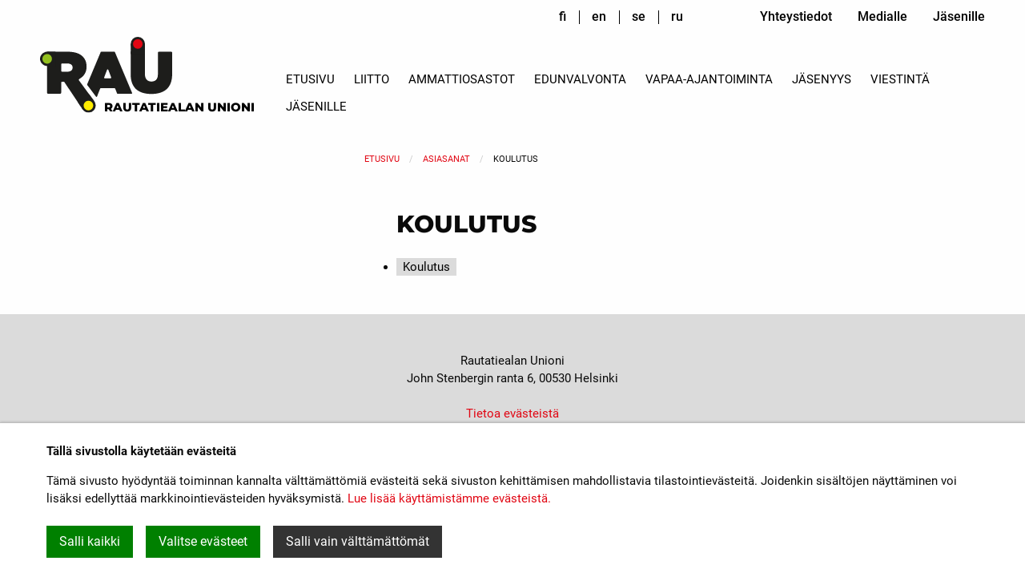

--- FILE ---
content_type: text/html; charset=utf-8
request_url: https://www.raury.fi/tags/koulutus/
body_size: 3603
content:
<!doctype html>
<html class="no-js" lang="fi">
  <head>
    <meta charset="utf-8">
    <meta http-equiv="X-UA-Compatible" content="IE=edge">
    <meta name="viewport" content="width=device-width, initial-scale=1">
    <meta name="description" content="">
    <meta name="author" content="">

    <link rel="apple-touch-icon" sizes="57x57" href="/favicon/apple-icon-57x57.png">
<link rel="apple-touch-icon" sizes="60x60" href="/favicon/apple-icon-60x60.png">
<link rel="apple-touch-icon" sizes="72x72" href="/favicon/apple-icon-72x72.png">
<link rel="apple-touch-icon" sizes="76x76" href="/favicon/apple-icon-76x76.png">
<link rel="apple-touch-icon" sizes="114x114" href="/favicon/apple-icon-114x114.png">
<link rel="apple-touch-icon" sizes="120x120" href="/favicon/apple-icon-120x120.png">
<link rel="apple-touch-icon" sizes="144x144" href="/favicon/apple-icon-144x144.png">
<link rel="apple-touch-icon" sizes="152x152" href="/favicon/apple-icon-152x152.png">
<link rel="apple-touch-icon" sizes="180x180" href="/favicon/apple-icon-180x180.png">
<link rel="icon" type="image/png" sizes="192x192"  href="/favicon/android-icon-192x192.png">
<link rel="icon" type="image/png" sizes="32x32" href="/favicon/favicon-32x32.png">
<link rel="icon" type="image/png" sizes="96x96" href="/favicon/favicon-96x96.png">
<link rel="icon" type="image/png" sizes="16x16" href="/favicon/favicon-16x16.png">
<link rel="manifest" href="/favicon/manifest.json">
<meta name="msapplication-TileColor" content="#ffffff">
<meta name="msapplication-TileImage" content="/favicon/ms-icon-144x144.png">
<meta name="theme-color" content="#ffffff">    
    <link rel="canonical" href="https://www.raury.fi/tags/koulutus/" />
    <meta name="theme-color" content="#f08400"/>

    <!-- Facebook Open Graph Meta Tags 2 -->
    <meta property="og:title" content="koulutus" />
    <meta property="og:description" content="Rautatiealan Unioni RAU ry:n verkkosivusto" />
    <meta property="og:type" content="website" />
    <meta property="og:url" content="https://www.raury.fi/tags/koulutus/" />
    <meta property="og:image" itemprop="image" content="https://www.raury.fi/site/assets/files/1096/raujako.png" />
    <!-- Twitter -->
    <meta name="twitter:card" content="summary" />
    <meta name="twitter:title" content="koulutus" />
    <meta name="twitter:description" content="Rautatiealan Unioni RAU ry:n verkkosivusto" />
    <meta name="twitter:url" content="https://www.raury.fi/tags/koulutus/" />
    <title>koulutus - Rautatiealan Unioni</title>

    <link rel="preconnect" href="https://fonts.avoine.com">
    <link href="https://fonts.avoine.com/fonts/montserrat/latin.css" rel="stylesheet">
    <link href="https://fonts.avoine.com/fonts/roboto/latin.css" rel="stylesheet">

    <link href='/site/templates/styles/app.css?1542622027?' rel='stylesheet'><link href='/site/templates/styles/defaults.css?1743654375?' rel='stylesheet'>    <link rel="stylesheet" href="/site/templates/styles/print.css?3" type="text/css" media="print" />
          <link rel="stylesheet" href="/site/templates/styles/privacywire.css?1" type="text/css" />
    
        <script src="/site/templates/scripts/vendor/modernizr.js"></script>

    <!-- Global site tag (gtag.js) - Google Analytics -->
<script type='text/plain' data-type='text/javascript' data-category='statistics' data-src='https://www.googletagmanager.com/gtag/js?id=G-0BSYYTPVQS'></script>
<script type='text/plain' data-type='text/javascript' data-category='statistics'>
window.dataLayer = window.dataLayer || [];
function gtag(){dataLayer.push(arguments);}
gtag('js', new Date());
gtag('config', 'G-0BSYYTPVQS', { 'anonymize_ip': false });
</script>    <style>
     blockquote {
       border-left: 6px solid #ccc;
       padding: 10px;
       font-style: italic;
       color: #444;
     }
    </style>

    <script>var PrivacyWireSettings={"version":1,"dnt":"0","customFunction":"","messageTimeout":5000,"cookieGroups":{"necessary":"V\u00e4ltt\u00e4m\u00e4tt\u00f6m\u00e4t","functional":"Functional","statistics":"Tilastointi","marketing":"Markkinointi","external_media":"External Media"}};</script><script defer src='/site/modules/PrivacyWire/js/PrivacyWireUnstyled.js'></script>  </head>

  <body>
  <div class="privacywire-wrapper">
    <div class="privacywire-page-wrapper">
        <div class="privacywire privacywire-banner">
            <div class='privacywire-header'>Tällä sivustolla käytetään evästeitä</div>            <div class="privacywire-body">
                <div class="privacywire-text"><p>Tämä sivusto hyödyntää toiminnan kannalta välttämättömiä evästeitä sekä sivuston kehittämisen mahdollistavia tilastointievästeitä. Joidenkin sisältöjen näyttäminen voi lisäksi edellyttää markkinointievästeiden hyväksymistä. <a href="/tietoa-evasteista/">Lue lisää käyttämistämme evästeistä.​​​​​​</a>​</p></div>
                <div class="privacywire-buttons">
                    <button class="allow-all" >Salli kaikki</button>
                    <button class="allow-necessary" >Salli vain välttämättömät</button>

                    <button class="choose" >Valitse evästeet</button>
                </div>
                                            </div>

        </div>
        <div class="privacywire privacywire-options">
            <div class='privacywire-header'>Tällä sivustolla käytetään evästeitä</div>            <div class="privacywire-body">
                <div class="privacywire-text"><p>Tämä sivusto hyödyntää toiminnan kannalta välttämättömiä evästeitä sekä sivuston kehittämisen mahdollistavia tilastointievästeitä. Joidenkin sisältöjen näyttäminen voi lisäksi edellyttää markkinointievästeiden hyväksymistä. <a href="/tietoa-evasteista/">Lue lisää käyttämistämme evästeistä.​​​​​​</a>​</p></div>
                <div class="privacywire-text">
                    <ul>
                        <li >
                            <label for="necessary">
                                <input class="required"
                                       type="checkbox"
                                       name="necessary"
                                       id="necessary"
                                       value="1"
                                       checked
                                       disabled>
                                Välttämättömät                            </label>
                        </li>

                        <li hidden>
                            <label for="functional">
                                <input class="optional"
                                       type="checkbox"
                                       name="functional"
                                       id="functional"
                                       value="0">
                                Functional                            </label>
                        </li>

                        <li >
                            <label for="statistics">
                                <input class="optional"
                                       type="checkbox"
                                       name="statistics"
                                       id="statistics"
                                       value="0">
                                Tilastointi                            </label>
                        </li>

                        <li >
                            <label for="marketing">
                                <input class="optional"
                                       type="checkbox"
                                       name="marketing"
                                       id="marketing"
                                       value="0">
                                Markkinointi                            </label>
                        </li>

                        <li hidden>
                            <label for="external_media">
                                <input class="optional"
                                       type="checkbox"
                                       name="external_media"
                                       id="external_media"
                                       value="0">
                                External Media                            </label>
                        </li>
                    </ul>
                </div>
                <div class="privacywire-buttons">
                    <button class="allow-all" hidden>Salli kaikki</button>
                    <button class="toggle" >Valitse kaikki</button>
                    <button class="save">Tallenna asetukset</button>
                </div>
                                            </div>
        </div>
        <div class="privacywire privacywire-message">
            <div class="privacywire-body">Evästeasetuksesi on tallennettu.</div>
        </div>
    </div>
</div>
<div hidden class="privacywire-ask-consent-blueprint"><div class="privacywire-consent-message"><p>Tämän sisällön näyttäminen edellyttää seuraavan evästetyypin hyväksymistä: {category}.</p></div><button class="privacywire-consent-button" data-consent-category="{categoryname}">Hyväksy evästeet</button></div>  
    
	<link rel='stylesheet' type='text/css' href='/site/modules/SkipLinks/SkipLinks.css?1' /><div class="skiplinks-container"><a href="#main">Pääsisältö</a></div>

    
    <div id="top-container">
      <div class="grid-container">
        <div  id="top" class="grid-x">
          <div class="large-12 cell">
            <div class="menu float-right">
              <li><a href='/yhteystiedot/'>Yhteystiedot</a></li><li><a href='/medialle/'>Medialle</a></li><li><a href='/jasenille/'>Jäsenille</a></li>            </div>

            <div class="menu float-right lang">
                              <li ><a href="/">fi</a></li>
                <li ><a href="/in-english/">en</a></li>
                <li ><a href="/pa-svenska/">se</a></li>
                <li ><a href="/po-russki/">ru</a></li>
            </div>
          </div>
        </div>
      </div>
    </div>

    <div class="grid-container">

    <div id="header">
      <div id="menu-container">
          <div class="grid-x">

            <div class="medium-3 cell">
              <a href="/" id="logo">
                <img src="/site/templates/styles/images/logo.svg" alt="Logo" width="165">
                <span>Rautatiealan unioni</span>
              </a>
              <a href="#" class="hamburger show-for-small-only">
                <img src="/site/templates/styles/images/hamburger.svg" alt="Avaa valikko" width="40">
              </a>
            </div>
            <div id="menu-container" class="medium-9 cell">
              <ul id='menu' class='menu nav-vertical float-right'><li><a href="/">Etusivu</a></li><li class="has_children"><a href="/liitto/">Liitto</a><ul class="menu vertical dropdown show-for-small-only"><li><a href="/liitto/hallitus/">Hallitus</a></li><li><a href="/liitto/valtuusto/">Valtuusto</a></li><li><a href="/liitto/ammattiosastot/">Ammattiosastot</a></li><li><a href="/liitto/saannot/">Säännöt</a></li><li><a href="/liitto/historia/">Historia</a></li><li><a href="/liitto/ammattilaiset/">Ammattilaiset</a></li></ul></li><li><a href="/ammattiosastot/">Ammattiosastot</a></li><li class="has_children"><a href="/edunvalvonta/">Edunvalvonta</a><ul class="menu vertical dropdown show-for-small-only"><li><a href="/edunvalvonta/tyoehtosopimukset/">Työehtosopimukset</a></li><li><a href="/edunvalvonta/luottamusmiestoiminta/">Luottamusmiestoiminta</a></li><li><a href="/edunvalvonta/tyosuojelu/">Työsuojelu</a></li><li><a href="/edunvalvonta/koulutus/">Koulutus</a></li><li><a href="/edunvalvonta/oikeusavustus/">Oikeusavustus</a></li><li><a href="/edunvalvonta/elakeasiat/">Eläkeasiat</a></li></ul></li><li class="has_children"><a href="/vapaa-ajantoiminta/">Vapaa-ajantoiminta</a><ul class="menu vertical dropdown show-for-small-only"><li><a href="/vapaa-ajantoiminta/lomapaikat/">Lomapaikat</a></li><li><a href="/vapaa-ajantoiminta/urheilu-ja-harrastetoiminta/">Urheilu- ja harrastetoiminta</a></li></ul></li><li class="has_children"><a href="/jasenyys/">Jäsenyys</a><ul class="menu vertical dropdown show-for-small-only"><li><a href="/jasenyys/vaikuttaminen-liiton-toimintaan/">Vaikuttaminen liiton toimintaan</a></li><li><a href="/jasenyys/jasenedut/">Jäsenedut</a></li><li><a href="/jasenyys/jasenvakuutukset-turvassa/">Jäsenvakuutukset Turvassa</a></li><li><a href="/jasenyys/yhteystietojen-muutos/">Rauasiointi-palvelu</a></li><li><a href="/jasenyys/yhteystietojen-muuttaminen/">Yhteystietojen muuttaminen</a></li><li><a href="/jasenyys/jasenrekisteriasiat/">Muutoksia elämässä</a></li><li><a href="/jasenyys/avustusten-hakeminen/">Avustusten hakeminen</a></li><li><a href="/jasenyys/tyottomyyskassa/">Työttömyyskassa</a></li><li><a href="/jasenyys/liityjaseneksi/">Liity jäseneksi</a></li><li><a href="/jasenyys/elakelaisjasen/">Eläkeläisjäsenyys</a></li><li><a href="/jasenyys/jasenyyden-paattaminen/">Jäsenyyden päättäminen</a></li><li><a href="/jasenyys/jasenkortti/">Jäsenkortti</a></li></ul></li><li class="has_children"><a href="/lehti/">Viestintä</a><ul class="menu vertical dropdown show-for-small-only"><li><a href="/lehti/mobiilipalvelu/">Mobiilipalvelu</a></li><li><a href="/lehti/lehti/">RAU-lehti</a></li></ul></li><li><a href="/jasenille/">Jäsenille</a></li></ul>            </div>

          </div>
        </div>
      </div>

      
      <br>
      <main id="main">
        <section class="grid-container container">
  <div class="row basic grid-x grid-padding-x">
    <div class="large-8 large-push-4 columns">
      <div id="content-container" class="">

        
<ul id='breadcrumb' class='breadcrumbs'><li><a href='/'>Etusivu</a></li><li><a href='/tags/'>Asiasanat</a></li><li>koulutus</li></ul>
        <ul class='tags clearfix'><h1 >koulutus</h1>
<li ><a href='/edunvalvonta/koulutus/'>Koulutus</a>
</li>
</ul>                
        
      </div>
   </div>
    <div class="large-4 large-pull-8 columns">
      <div id="left-container">
                      </div>
    </div>
  </div>
</section>      </main>

    </div>

    <footer>
      <p>Rautatiealan Unioni<br />
John Stenbergin ranta 6, 00530 Helsinki<br />
<br />
<a href="/tietoa-evasteista/">Tietoa evästeistä</a></p>    </footer>

    <script src="/site/templates/scripts/jquery.min.js"></script>
    <script src="/site/templates/scripts/what-input.min.js"></script>
    <script src="/site/templates/scripts/foundation.min.js"></script>
        <script src="/site/templates/scripts/app.js?3"></script>
    <script src="/site/templates/scripts/main.js?5"></script>
    <script src="/site/templates/scripts/multinav.js?1540813895"></script>
  </body>
</html>

--- FILE ---
content_type: text/css
request_url: https://www.raury.fi/site/templates/styles/defaults.css?1743654375?
body_size: 2571
content:
/* kalenteri */

.calendar-nav {
	height: 1rem;
	margin-bottom: 1em;
}

.calendar-nav a {
	font-size: .85rem;
}

.calendar-nav .next {
	float: left;
}

.calendar-nav .prev {
	float: right;
}

.calendar {
	width: 100%;
}

.calendar ul {
	margin: 0;
}

.calendar li {
	display: inline-block;
	list-style: none;
}

.calendar li a {
	font-size: 0;
    width: 15px;
    height: 15px;
    display: block;
    background: #006E90;
    border-radius: 50%;
    margin: .4rem;
    position: relative;
}

.calendar li a span.info {
    font-size: 1rem;
    position: absolute;
    left: 2rem;
    top: -2rem;
    background: #fff;
    z-index: 9;
    padding: 1rem;
    border: 1px solid;
}

#left-container .calendar h2 {
    font-size: 1rem;
}

#left-container .calendar ul {
    line-height: 12px;
}

#left-container .calendar li {
    padding: 0;
	margin: 0;
}

#left-container .calendar li p {
	display: none;
}

#left-container  .calendar li a {
    width: 10px;
    height: 10px;
    margin: .2rem;
}

/* gallery */

.gallery {
	margin-bottom: 2em;
	position: relative;
	z-index: 10;
}

.gallery .bd {
	margin: 10px;
}

.gallery img {
	margin: 0 auto;
}

.gallery .bd img {
	max-width: 70%;
	border: 1px solid #dfdfdf;
}

.gallery .slick-prev:before,
.gallery .slick-next:before {
	color: #333;
}

/* types of galleries */

.slide-gallery .bd {
	display: none;
}

.basic-gallery .bd {
    margin: 1rem 0;
}

.basic-gallery .bd > div {
    display: inline-block;
    margin: 0 1% 0 0;
    width: 48%;
}

@media (min-width: 720px) {
	.basic-gallery .bd > div {
		margin: 0 .5rem 0 0;
		width: 23.5%;
	}
}

.basic-gallery > a > img {
	width: 100%;
    max-width: 100%;
    margin-bottom: 20px;
}

.basic-gallery .bd img {
    max-width: 100%;
    border: 1px solid #dfdfdf;
    margin: 0 0 .5rem 0;
}

.left-gallery,
.right-gallery {
    width: 30%;
    text-align: center;
}

.left-gallery > a,
.right-gallery > a {
    display: block;
    padding: 10px;
}

.left-gallery .bd > div,
.right-gallery .bd > div {
	margin-bottom: 20px;
}

.left-gallery .bd img,
.right-gallery .bd img {
	width: 100%;
	max-width: 100%;
	height: auto;
}

.left-gallery {
    float: left;
    margin: 0 20px 20px -10px;
}

.right-gallery {
    float: right;
    margin: 0 -10px 20px 20px;
}

@media (max-width: 720px) {
	.left-gallery, .right-gallery {
	    width: 50%;
	}
}

/* filelist */

.mod-filelist {
	width: 100%;
	clear: both;
	margin-bottom: 2em;
}

.mod-filelist li {
	margin-bottom: 6px;
}

.mod-filelist a {
	margin-left: 6px;
}

/* contacts */

.contacts-group {
	margin: 0 -1rem;
}

.contacts-item {
	display: block;
	width: 33.3%;
	padding: 1rem;
	margin-bottom: 1rem;
}

.contacts-image {
	margin: 0 0 1rem 0;
	max-width: 150px;
}

.contacts-info p {
	margin: 0;
}

@media (max-width: 720px) {
	.contacts-group {
		margin: 0 -.5rem;
	}
	.contacts-item {
		padding: .5rem;
		width: 50%;
	}
}

/* breadcrumb */

#breadcrumb {
	padding: 0;
	margin-bottom: 2em;
}

#breadcrumb li {
	list-style: none;
	display: inline-block;
}

/* tags */

.tags {
	margin-bottom: 2em;
}

.tags a {
	display: inline-block;
	margin-right: 5px;
}

/* main-carousel */

#theme-container.carousel #theme a {
	position: absolute;
    left: 0;
    top: 0;
    width: 100%;
    height: 100%;
    display: block;
    z-index: 9;
}

.main-carousel {
	width: 100%;
	max-width: 100%;
	margin: 0 auto;

	overflow: hidden;
}

.main-carousel .slide {
	position: relative;

	background-position: 50%;
	background-size: cover;
	background-repeat: no-repeat;
}

@media (min-width: 992px) {
	.main-carousel .slide {
		height: 400px;
	}
}

.main-carousel .slide:first-child {
	display: block;
}

.main-carousel .carousel-content {
	position: absolute;
	left: 20%;
	bottom: 30%;
	padding: 20px;
}

.main-carousel .carousel-title {
	font-size: 2rem;
	font-weight: bold;
	color: #fff;
}

.main-carousel .carousel-summary {
	font-size: 1.5rem;
	color: #fff;
	color: rgba(255,255,255,0.6);
}

@media (min-width: 992px) {
	.main-carousel .carousel-title {
		font-size: 4rem;
	}

	.main-carousel .carousel-summary {
		font-size: 3rem;
	}
}

.main-carousel .slide img {
	max-width: 100%;
}

.main-carousel .slick-dots {
	bottom: 25px;
}

.main-carousel .pikalinkit {
	display: none;
	position: absolute;
	top: 0;
	right: 30%;
	background: #fff;
	background: rgba(255,255,255,0.8);
	padding: 10px;
}

/* highlights */

.highlights-item {
	margin-bottom: 1rem;
}

.highlights-item h2 {
	font-size: 18px;
	margin: 0 0 10px 0;
}

.highlights-item img {
	margin: 0 0 10px 0;
}

@media (max-width: 992px) {

	.highlights-item {
		text-align: center;
	}

	.highlights-item img {
		margin: 0px auto 10px
	}

}

/* banners */

.banners-container {
	overflow: hidden;
	padding: 20px 0;
}

.banners {
	text-align: center;
}

.banners img {
	display: block;
	margin: 0 auto;
}

.banners > div {
	margin-bottom: 10px;
}

.banners-items {
	margin-bottom: 2em;
}

.home-tpl .banners-item {
	padding: 1em;
	margin-bottom: 1em;
}

.home-tpl .banners-item img {
	margin: 10px auto;
	text-align: center;
	border: solid 1px #ddd;
	box-shadow: 0 0 12px rgba(0,0,0,0.025);
	max-width: 300px;
}

@media (max-width: 500px) {
	.home-tpl .banners-item img {
		max-width: 100%;
	}
}

@media (min-width: 768px) {
	.home-tpl .banners-container {
		padding-top: 2rem;
	}
	.home-tpl .banners-items {
		margin: 0;
	}
	.home-tpl .banners-item {
		text-align: center;
		display: inline-block;
		width: 20%;
		margin: 0;
	}
	.home-tpl .banners-item img {
	    height: auto;
	    max-width: 100%;
	    max-height: 140px;
	    vertical-align: middle;
	    display: inline-block;
	}
}

/* content */

h2.summary {
	text-transform: none;
	margin-bottom: 1.75rem;
	font-size: 1.125rem;
}

@media (max-width: 768px) {
	h2.summary {
		font-size: 1rem;
	}
}

.body {
	margin-bottom: 2em;
}

.body ul,
.body ol {
	margin-left: 15px !important;
}

.body ul {
	list-style-type: disc;
}

.body ol {
	list-style-type: decimal;
}

.align_left {
        float: left;
        margin: 0 1em 0.25em 0;
}

.align_right {
        float: right;
        margin: 0 0 0.25em 1em;
}

.align_center {
        display: block;
        margin-left: auto;
        margin-right: auto;
}

/* Pagination */
.MarkupPagerNav {
        margin: 1em 0;
        font-family: Arial, sans-serif;
		overflow: hidden;
}
.MarkupPagerNav li {
	display: inline;
	list-style: none !important;
	margin: 0 !important;
}

.MarkupPagerNav li a,
.MarkupPagerNav li.MarkupPagerNavSeparator {
	display: block;
	float: left !important;
	padding: 2px 9px;
	color: #fff !important;
	background: #2f4248;
	margin-right: 3px;
	font-size: 10px;
	font-weight: bold;
	text-transform: uppercase;
}

.MarkupPagerNav li.MarkupPagerNavOn a,
.MarkupPagerNav li a:hover {
	color: #fff;
	background: #db1174;
	text-decoration: none;
}

.MarkupPagerNav li.MarkupPagerNavSeparator {
	display: inline;
	color: #777;
	background: #d2e4ea;
	padding-left: 3px;
	padding-right: 3px;
}

/* content */

.align_left {
	/* for images placed in rich text editor */
	float: left;
	margin: 0 1em 0.5em 0;
	position: relative;
	top: 0.5em;
	max-width: 50%;
}

.align_right {
	/* for images placed in rich text editor */
	float: right;
	margin: 0 0 0.5em 1em;
	max-width: 50%;
}

.align_center {
	/* for images placed in rich text editor */
	display: block;
	margin: 1em auto;
	position: relative;
	top: 0.5em;
}

#content figure {
	display: table;
	width: 1px;
	margin: 1em 0;
}

#content figure img {
	display: table-row;
	margin-bottom: 0.5em;
}

#content figure figcaption {
	display: table-row;
	font-size: smaller;
	color: #777;
	line-height: 1.4em;
}

/* supernav */

.nav-vertical li {
	position: relative;
}

.nav-vertical:not(.parent) ul {
	display: none;
}

.nav-vertical li a {
	display: block;
  	padding: 10px 15px;
}

.nav-vertical .more {
	position: absolute;
	top: 0;
	right: 0;
	z-index: 9;
	cursor: pointer;
	padding: 10px 15px;
}

.nav-vertical .more:before {
	content: "+";
}

.nav-vertical .less:before {
	content: "-";
}

.nav-vertical li.open ul {
	display: block !important;
}

/* listatyylit */

.list-unstyled {
	background: #dbdbdb;
	padding: 1rem;
	margin: 0 0 2rem 0;
}

.list-unstyled li {
	list-style: none;
}

.list-unstyled li a {
	color: #000;
}

.block-list {
	margin-bottom: 2rem;
}

@media screen and (min-width: 52.5em) {
	#header #logo {
	    margin: 1rem 0 0 !important;
	    top: -.75rem;
	}
}

@media (max-width: 720px) {
	#content-container h1 {
		font-size: 1.25rem;
	}
	#content-container h3 {
		font-size: 1rem;
	}
}

.osasto-item {
    padding: 15px;
    background-color: #fff;
    border: 1px solid #b2d4e7;
    vertical-align: top;
    min-height: 150px;
    border-radius: 3px;
    -webkit-box-shadow: inset 0 1px 1px rgba(0,0,0,0.05);
    box-shadow: inset 0 1px 1px rgba(0,0,0,0.05);
    margin-bottom: 20px;
}

.osasto-item span {
    display: block;
}

/* mobiilin tapahtumat */

.mobile-events,
.mobile-events span,
.mobile-events a,
.mobile-events p {
    color: #000 !important;
}

#event-list.mobile-events li > span {
    background: transparent;
    padding: 0;
}

#event-list.mobile-events li a {
    padding: 0 0 0 100px !important;
}

#event-list.mobile-events li a span.title {
    margin-bottom: 0;
    display: inline;
}

#event-list.mobile-events li.with-end-date {
    min-height: 60px;
}

#event-list.mobile-events li span.end_date {
    font-weight: bold;
    width: 90px;
    position: absolute;
    left: 0;
    top: 24px;
}

/* Sharing buttons */

.share {
	display: flex;
	gap: 1rem;
}

.share ul {
	list-style-type: none;
	display: flex;
	gap: .5rem;
	padding: 0;
}

.share ul .some-icon a {
	width: 32px;
	height: 32px;
	background-color: #e10613;
	border-radius: 9999px;
	padding: 8px;
	display: flex;
	align-items: center;
	justify-content: center;
	transition: .2s;
}

.share ul .some-icon a:hover {
	background-color: #af050f;
}

.share ul .some-icon svg {
	width: 100%;
	height: 100%;
	object-fit: contain;
}

.share ul .some-icon .sr-only {
	display: none;
}

--- FILE ---
content_type: text/css
request_url: https://www.raury.fi/site/templates/styles/print.css?3
body_size: 166
content:
#top-container, #header, #left-container, #right-container, footer {
	display: none;
}

#main .large-8.large-push-4 {
    width: 100% !important;
    display: block !important;
    clear: both;
    margin: 0;
    position: static;
}

--- FILE ---
content_type: image/svg+xml
request_url: https://www.raury.fi/site/templates/styles/images/hamburger.svg
body_size: 675
content:
<?xml version="1.0" encoding="utf-8"?>
<!-- Generator: Adobe Illustrator 22.1.0, SVG Export Plug-In . SVG Version: 6.00 Build 0)  -->
<svg version="1.1" id="Layer_1" xmlns="http://www.w3.org/2000/svg" xmlns:xlink="http://www.w3.org/1999/xlink" x="0px" y="0px"
	 viewBox="0 0 147.7 91.2" style="enable-background:new 0 0 147.7 91.2;" xml:space="preserve">
<style type="text/css">
	.st0{fill:none;stroke:#E30613;stroke-width:15;stroke-linecap:round;stroke-miterlimit:10;}
</style>
<line class="st0" x1="7.5" y1="7.5" x2="140.2" y2="7.5"/>
<line class="st0" x1="7.5" y1="45.7" x2="140.2" y2="45.7"/>
<line class="st0" x1="7.5" y1="83.7" x2="140.2" y2="83.7"/>
</svg>


--- FILE ---
content_type: application/javascript
request_url: https://www.raury.fi/site/templates/scripts/main.js?5
body_size: 367
content:
$(document).foundation();

if ($('.main-carousel').length != 0 && $.fn.slick) {

	$('.main-carousel').slick({
		lazyLoad : 'ondemand',
		autoplay : true,
		autoplaySpeed: 8000,
		fade: true,
		dots : false,
		speed: 1500
	});

}

if ($('.banners-carousel').length != 0 && $.fn.slick) {
	$(".banners-carousel").slick({
		lazyLoad: 'ondemand',
		autoplay : true,
		fade : true
	});
}

if ($('.slide-gallery .bd').length != 0 && $.fn.slick) {
	$('.slide-gallery .bd').show();
	$('.slide-gallery .bd').slick({
	  slidesToShow: 3,
	  slidesToScroll: 3
	});
}

$(".data-link").on( "click", function() {
	$(this).magnificPopup({
		type: 'ajax'
	});
	return false;
});	

$(".clickable-row").click(function() {
    window.document.location = $(this).data("href");
});


--- FILE ---
content_type: image/svg+xml
request_url: https://www.raury.fi/site/templates/styles/images/logo.svg
body_size: 2342
content:
<svg id="Layer_1" data-name="Layer 1" xmlns="http://www.w3.org/2000/svg" viewBox="0 0 550.17 314.95"><defs><style>.cls-1{fill:#1d1d1b;}.cls-2{fill:#e20613;}.cls-3{fill:#ffec00;}.cls-4{fill:#93c01f;}</style></defs><title>logo</title><path class="cls-1" d="M29.47,65.81a4.07,4.07,0,0,1,4.07-4.07h81.35c31,0,50.7,7.74,62.94,20,10.49,10.49,16,23.48,16,41.46v.5c0,23.79-11.54,40.82-30.35,51.31a4.07,4.07,0,0,0-1.33,5.95l61.06,83.35a4.07,4.07,0,0,1-1.88,6.22l-48.89,18a4.07,4.07,0,0,1-4.78-1.55L100.41,186.62H92a4.07,4.07,0,0,0-4.06,4.07v41.82a4.07,4.07,0,0,1-4.07,4.06H33.54a4.07,4.07,0,0,1-4.07-4.06Zm83.67,79.1c14,0,22.48-6.24,22.48-17v-.5c0-11.24-8.74-16.74-22.23-16.74H92a4.07,4.07,0,0,0-4.06,4.07v26.08A4.07,4.07,0,0,0,92,144.91Z"/><path class="cls-1" d="M255.08,61.74h54.17a2.83,2.83,0,0,1,2.61,1.73l71.31,169.28a2.82,2.82,0,0,1-2.62,3.91H323.3a2.82,2.82,0,0,1-2.63-1.79l-7.83-19.75a2.84,2.84,0,0,0-2.64-1.79H252.88a2.83,2.83,0,0,0-2.64,1.8l-12.66,32.11a2.84,2.84,0,0,1-4.83.77l-35.93-47.57a4.37,4.37,0,0,1-.24-4.07l55.88-132.9A2.83,2.83,0,0,1,255.08,61.74Zm41.12,106.6L284.31,137a2.84,2.84,0,0,0-5.3,0l-11.89,31.37a2.82,2.82,0,0,0,2.65,3.81h23.78A2.82,2.82,0,0,0,296.2,168.34Z"/><path class="cls-1" d="M377.34,155.37v-92A4.39,4.39,0,0,1,381.72,59H432.4a4.39,4.39,0,0,1,4.38,4.39v91.27c0,21.73,11.24,31,27,31s27-8.5,27-29.73V66.12a4.38,4.38,0,0,1,4.38-4.38h50.68a4.38,4.38,0,0,1,4.38,4.38v88c0,59.7-34.71,83.18-86.91,83.18S377.34,213.32,377.34,155.37Z"/><polygon class="cls-1" points="377.33 71.64 377.35 29.6 436.76 29.14 436.76 71.64 377.33 71.64"/><path class="cls-1" d="M407,59a29.48,29.48,0,1,1,0-59,29.69,29.69,0,0,1,29.75,29.51A29.64,29.64,0,0,1,407,59Z"/><ellipse class="cls-2" cx="407.06" cy="29.48" rx="20.07" ry="19.97"/><polygon class="cls-1" points="202.74 236.37 226.01 267.89 178.27 303.03 156.23 269.62 202.74 236.37"/><circle class="cls-1" cx="202.05" cy="285.31" r="29.64" transform="translate(-146.44 257.33) rotate(-50.1)"/><circle class="cls-3" cx="201.53" cy="285.52" r="20.07" transform="translate(-146.79 257.01) rotate(-50.1)"/><rect class="cls-1" x="29.63" y="61.73" width="34.52" height="59.27"/><circle class="cls-1" cx="29.63" cy="91.36" r="29.63" transform="translate(-22.17 10.48) rotate(-14.67)"/><circle class="cls-4" cx="29.63" cy="91.36" r="20.07" transform="translate(-22.17 10.48) rotate(-14.67)"/></svg>

--- FILE ---
content_type: application/javascript
request_url: https://www.raury.fi/site/templates/scripts/multinav.js?1540813895
body_size: 441
content:
(function ( $ ) {
 
    $.fn.multiNav = function() {

    	var nav = this;
		var pn = document.location.pathname;
		var open = $("a[href='" + pn + "']").parents(".parent");

		// hide subnavs
		$("li ul", nav).hide();

		// add more-link
		$("li.has_children", nav).append("<a class='more'></a>");

		// more click event
		$('.more', nav).on('click', function(){    
		    $(this).toggleClass("less");
		    $(this).prev("ul").slideToggle("fast");
		});

		// open nav position from path
		open.children("ul").show();
		//open.find(".more").addClass("less");

		$( " .current > .more", nav).trigger( "click" );
		$( " .current > .more", nav).addClass("less");
		$( " .parent > .more", nav).addClass("less");
		//$( " li:not(.current, .parent) > .more", nav).removeClass("less");

    };
 
}( jQuery ));

$("#left-container > .menu").multiNav();
$("#menu-container #menu").multiNav();

--- FILE ---
content_type: application/javascript
request_url: https://www.raury.fi/site/templates/scripts/app.js?3
body_size: 110
content:
$(document).foundation();

$( ".hamburger" ).on( "click", function() {
    $("#menu").toggle();
  });